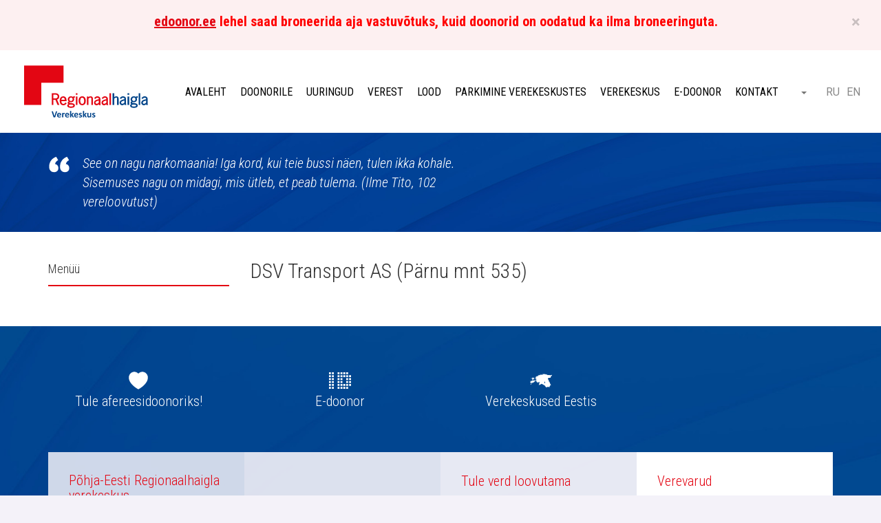

--- FILE ---
content_type: text/html; charset=UTF-8
request_url: https://verekeskus.ee/valjasoitude-graafik/dsv-transport-as-parnu-mnt-535-2/
body_size: 9380
content:
<!DOCTYPE html>
<html lang="et" prefix="og: http://ogp.me/ns#">
<head>
    <meta charset="utf-8" />
    <meta name="generator" content="OKIA" />
    <meta name="viewport" content="width=device-width, initial-scale=1" />
    <link rel="shortcut icon" type="image/ico" href="https://verekeskus.ee/wp-content/themes/verekeskus/favicon.ico" />
    <link rel="apple-touch-icon-precomposed" href="https://verekeskus.ee/wp-content/themes/verekeskus/assets/dist/gfx/apple-touch-icon-144x144.png" />
    <link rel="apple-touch-icon-precomposed" sizes="72x72" href="https://verekeskus.ee/wp-content/themes/verekeskus/assets/dist/gfx/apple-touch-icon-72x72.png" />
    <link rel="apple-touch-icon-precomposed" sizes="144x144" href="https://verekeskus.ee/wp-content/themes/verekeskus/assets/dist/gfx/apple-touch-icon-144x144.png" />
    <meta name="msapplication-square70x70logo" content="https://verekeskus.ee/wp-content/themes/verekeskus/assets/dist/gfx/smalltile.png" />
    <meta name="msapplication-square150x150logo" content="https://verekeskus.ee/wp-content/themes/verekeskus/assets/dist/gfx/mediumtile.png" />
    <meta name="msapplication-wide310x150logo" content="https://verekeskus.ee/wp-content/themes/verekeskus/assets/dist/gfx/widetile.png" />
    <meta name="msapplication-square310x310logo" content="https://verekeskus.ee/wp-content/themes/verekeskus/assets/dist/gfx/largetile.png" />
    <meta name="facebook-domain-verification" content="haz2ypgvnmj0wqjfpjjhro8jok5dd7" />
    <link href='//fonts.googleapis.com/css?family=Roboto+Condensed:300italic,400italic,700italic,400,300,700|Roboto:400,100,100italic,300,300italic,400italic,500,500italic,700,700italic,900,900italic&subset=cyrillic-ext' rel='stylesheet' type='text/css' />
    <title>DSV Transport AS (Pärnu mnt 535) &#8211; Põhja-Eesti Regionaalhaigla Verekeskus</title>
<style type="text/css" media="screen">#ui-datepicker-div.booked_custom_date_picker table.ui-datepicker-calendar tbody td a.ui-state-active,#ui-datepicker-div.booked_custom_date_picker table.ui-datepicker-calendar tbody td a.ui-state-active:hover,body #booked-profile-page input[type=submit].button-primary:hover,body .booked-list-view button.button:hover, body .booked-list-view input[type=submit].button-primary:hover,body table.booked-calendar input[type=submit].button-primary:hover,body .booked-modal input[type=submit].button-primary:hover,body table.booked-calendar th,body table.booked-calendar thead,body table.booked-calendar thead th,body table.booked-calendar .booked-appt-list .timeslot .timeslot-people button:hover,body #booked-profile-page .booked-profile-header,body #booked-profile-page .booked-tabs li.active a,body #booked-profile-page .booked-tabs li.active a:hover,body #booked-profile-page .appt-block .google-cal-button > a:hover,#ui-datepicker-div.booked_custom_date_picker .ui-datepicker-header{ background:#004488 !important; }body #booked-profile-page input[type=submit].button-primary:hover,body table.booked-calendar input[type=submit].button-primary:hover,body .booked-list-view button.button:hover, body .booked-list-view input[type=submit].button-primary:hover,body .booked-modal input[type=submit].button-primary:hover,body table.booked-calendar th,body table.booked-calendar .booked-appt-list .timeslot .timeslot-people button:hover,body #booked-profile-page .booked-profile-header,body #booked-profile-page .appt-block .google-cal-button > a:hover{ border-color:#004488 !important; }body table.booked-calendar tr.days,body table.booked-calendar tr.days th,body .booked-calendarSwitcher.calendar,body #booked-profile-page .booked-tabs,#ui-datepicker-div.booked_custom_date_picker table.ui-datepicker-calendar thead,#ui-datepicker-div.booked_custom_date_picker table.ui-datepicker-calendar thead th{ background:#d52b1e !important; }body table.booked-calendar tr.days th,body #booked-profile-page .booked-tabs{ border-color:#d52b1e !important; }#ui-datepicker-div.booked_custom_date_picker table.ui-datepicker-calendar tbody td.ui-datepicker-today a,#ui-datepicker-div.booked_custom_date_picker table.ui-datepicker-calendar tbody td.ui-datepicker-today a:hover,body #booked-profile-page input[type=submit].button-primary,body table.booked-calendar input[type=submit].button-primary,body .booked-list-view button.button, body .booked-list-view input[type=submit].button-primary,body .booked-list-view button.button, body .booked-list-view input[type=submit].button-primary,body .booked-modal input[type=submit].button-primary,body table.booked-calendar .booked-appt-list .timeslot .timeslot-people button,body #booked-profile-page .booked-profile-appt-list .appt-block.approved .status-block,body #booked-profile-page .appt-block .google-cal-button > a,body .booked-modal p.booked-title-bar,body table.booked-calendar td:hover .date span,body .booked-list-view a.booked_list_date_picker_trigger.booked-dp-active,body .booked-list-view a.booked_list_date_picker_trigger.booked-dp-active:hover,.booked-ms-modal .booked-book-appt /* Multi-Slot Booking */{ background:#54b7e0; }body #booked-profile-page input[type=submit].button-primary,body table.booked-calendar input[type=submit].button-primary,body .booked-list-view button.button, body .booked-list-view input[type=submit].button-primary,body .booked-list-view button.button, body .booked-list-view input[type=submit].button-primary,body .booked-modal input[type=submit].button-primary,body #booked-profile-page .appt-block .google-cal-button > a,body table.booked-calendar .booked-appt-list .timeslot .timeslot-people button,body .booked-list-view a.booked_list_date_picker_trigger.booked-dp-active,body .booked-list-view a.booked_list_date_picker_trigger.booked-dp-active:hover{ border-color:#54b7e0; }body .booked-modal .bm-window p i.fa,body .booked-modal .bm-window a,body .booked-appt-list .booked-public-appointment-title,body .booked-modal .bm-window p.appointment-title,.booked-ms-modal.visible:hover .booked-book-appt{ color:#54b7e0; }.booked-appt-list .timeslot.has-title .booked-public-appointment-title { color:inherit; }</style><meta name='robots' content='max-image-preview:large' />
<link rel="alternate" hreflang="et" href="https://verekeskus.ee/valjasoitude-graafik/dsv-transport-as-parnu-mnt-535-2/" />

<!-- Google Tag Manager for WordPress by gtm4wp.com -->
<script data-cfasync="false" data-pagespeed-no-defer>
	var gtm4wp_datalayer_name = "dataLayer";
	var dataLayer = dataLayer || [];
</script>
<!-- End Google Tag Manager for WordPress by gtm4wp.com --><link rel='dns-prefetch' href='//ajax.googleapis.com' />
<link rel='dns-prefetch' href='//maxcdn.bootstrapcdn.com' />
<link rel='dns-prefetch' href='//s.w.org' />
		<script type="text/javascript">
			window._wpemojiSettings = {"baseUrl":"https:\/\/s.w.org\/images\/core\/emoji\/13.0.1\/72x72\/","ext":".png","svgUrl":"https:\/\/s.w.org\/images\/core\/emoji\/13.0.1\/svg\/","svgExt":".svg","source":{"concatemoji":"https:\/\/verekeskus.ee\/wp-includes\/js\/wp-emoji-release.min.js?ver=5.7.2"}};
			!function(e,a,t){var n,r,o,i=a.createElement("canvas"),p=i.getContext&&i.getContext("2d");function s(e,t){var a=String.fromCharCode;p.clearRect(0,0,i.width,i.height),p.fillText(a.apply(this,e),0,0);e=i.toDataURL();return p.clearRect(0,0,i.width,i.height),p.fillText(a.apply(this,t),0,0),e===i.toDataURL()}function c(e){var t=a.createElement("script");t.src=e,t.defer=t.type="text/javascript",a.getElementsByTagName("head")[0].appendChild(t)}for(o=Array("flag","emoji"),t.supports={everything:!0,everythingExceptFlag:!0},r=0;r<o.length;r++)t.supports[o[r]]=function(e){if(!p||!p.fillText)return!1;switch(p.textBaseline="top",p.font="600 32px Arial",e){case"flag":return s([127987,65039,8205,9895,65039],[127987,65039,8203,9895,65039])?!1:!s([55356,56826,55356,56819],[55356,56826,8203,55356,56819])&&!s([55356,57332,56128,56423,56128,56418,56128,56421,56128,56430,56128,56423,56128,56447],[55356,57332,8203,56128,56423,8203,56128,56418,8203,56128,56421,8203,56128,56430,8203,56128,56423,8203,56128,56447]);case"emoji":return!s([55357,56424,8205,55356,57212],[55357,56424,8203,55356,57212])}return!1}(o[r]),t.supports.everything=t.supports.everything&&t.supports[o[r]],"flag"!==o[r]&&(t.supports.everythingExceptFlag=t.supports.everythingExceptFlag&&t.supports[o[r]]);t.supports.everythingExceptFlag=t.supports.everythingExceptFlag&&!t.supports.flag,t.DOMReady=!1,t.readyCallback=function(){t.DOMReady=!0},t.supports.everything||(n=function(){t.readyCallback()},a.addEventListener?(a.addEventListener("DOMContentLoaded",n,!1),e.addEventListener("load",n,!1)):(e.attachEvent("onload",n),a.attachEvent("onreadystatechange",function(){"complete"===a.readyState&&t.readyCallback()})),(n=t.source||{}).concatemoji?c(n.concatemoji):n.wpemoji&&n.twemoji&&(c(n.twemoji),c(n.wpemoji)))}(window,document,window._wpemojiSettings);
		</script>
		<style type="text/css">
img.wp-smiley,
img.emoji {
	display: inline !important;
	border: none !important;
	box-shadow: none !important;
	height: 1em !important;
	width: 1em !important;
	margin: 0 .07em !important;
	vertical-align: -0.1em !important;
	background: none !important;
	padding: 0 !important;
}
</style>
			
	<link rel='stylesheet' id='wp-block-library-css'  href='https://verekeskus.ee/wp-includes/css/dist/block-library/style.min.css?ver=5.7.2' type='text/css' media='all' />
<link rel='stylesheet' id='booked-icons-css'  href='https://verekeskus.ee/wp-content/plugins/booked/assets/css/icons.css?ver=2.3.5' type='text/css' media='all' />
<link rel='stylesheet' id='booked-tooltipster-css'  href='https://verekeskus.ee/wp-content/plugins/booked/assets/js/tooltipster/css/tooltipster.css?ver=3.3.0' type='text/css' media='all' />
<link rel='stylesheet' id='booked-tooltipster-theme-css'  href='https://verekeskus.ee/wp-content/plugins/booked/assets/js/tooltipster/css/themes/tooltipster-light.css?ver=3.3.0' type='text/css' media='all' />
<link rel='stylesheet' id='booked-animations-css'  href='https://verekeskus.ee/wp-content/plugins/booked/assets/css/animations.css?ver=2.3.5' type='text/css' media='all' />
<link rel='stylesheet' id='booked-css-css'  href='https://verekeskus.ee/wp-content/plugins/booked/dist/booked.css?ver=2.3.5' type='text/css' media='all' />
<link rel='stylesheet' id='vfb-pro-css'  href='https://verekeskus.ee/wp-content/plugins/vfb-pro/public/assets/css/vfb-style.min.css?ver=2019.05.10' type='text/css' media='all' />
<link rel='stylesheet' id='oi-screen-css'  href='https://verekeskus.ee/wp-content/themes/verekeskus/assets/dist/css/styles_screen.min.css' type='text/css' media='screen' />
<script type='text/javascript' src='//ajax.googleapis.com/ajax/libs/jquery/1.11.2/jquery.min.js' id='jquery-js'></script>
<script type='text/javascript' src='https://verekeskus.ee/wp-content/plugins/sitepress-multilingual-cms/res/js/jquery.cookie.js?ver=4.4.10' id='jquery.cookie-js'></script>
<script type='text/javascript' id='wpml-cookie-js-extra'>
/* <![CDATA[ */
var wpml_cookies = {"wp-wpml_current_language":{"value":"et","expires":1,"path":"\/"}};
var wpml_cookies = {"wp-wpml_current_language":{"value":"et","expires":1,"path":"\/"}};
/* ]]> */
</script>
<script type='text/javascript' src='https://verekeskus.ee/wp-content/plugins/sitepress-multilingual-cms/res/js/cookies/language-cookie.js?ver=4.4.10' id='wpml-cookie-js'></script>
<script type='text/javascript' src='https://verekeskus.ee/wp-content/themes/verekeskus/assets/dist/scripts/vendors.min.js' id='oi-vendors-js'></script>
<script type='text/javascript' id='oi-app-js-extra'>
/* <![CDATA[ */
var oi_vars = {"theme_url":"https:\/\/verekeskus.ee\/wp-content\/themes\/verekeskus","ajax_url":"https:\/\/verekeskus.ee\/wp-admin\/admin-ajax.php","nonce":"b461e3af42","lang":"et","messages":{"loading":"Andmeid laaditakse&hellip;"}};
/* ]]> */
</script>
<script type='text/javascript' src='https://verekeskus.ee/wp-content/themes/verekeskus/assets/dist/scripts/custom.js' id='oi-app-js'></script>
<link rel="https://api.w.org/" href="https://verekeskus.ee/wp-json/" /><link rel="canonical" href="https://verekeskus.ee/valjasoitude-graafik/dsv-transport-as-parnu-mnt-535-2/" />
<link rel='shortlink' href='https://verekeskus.ee/?p=6704' />
<link rel="alternate" type="application/json+oembed" href="https://verekeskus.ee/wp-json/oembed/1.0/embed?url=https%3A%2F%2Fverekeskus.ee%2Fvaljasoitude-graafik%2Fdsv-transport-as-parnu-mnt-535-2%2F" />
<link rel="alternate" type="text/xml+oembed" href="https://verekeskus.ee/wp-json/oembed/1.0/embed?url=https%3A%2F%2Fverekeskus.ee%2Fvaljasoitude-graafik%2Fdsv-transport-as-parnu-mnt-535-2%2F&#038;format=xml" />
<!-- Google Tag Manager -->
<script>(function(w,d,s,l,i){w[l]=w[l]||[];w[l].push({'gtm.start':
new Date().getTime(),event:'gtm.js'});var f=d.getElementsByTagName(s)[0],
j=d.createElement(s),dl=l!='dataLayer'?'&l='+l:'';j.async=true;j.src=
'https://www.googletagmanager.com/gtm.js?id='+i+dl;f.parentNode.insertBefore(j,f);
})(window,document,'script','dataLayer','GTM-KDZ7Q6S');</script>
<!-- End Google Tag Manager -->

<!-- Google Tag Manager for WordPress by gtm4wp.com -->
<!-- GTM Container placement set to automatic -->
<script data-cfasync="false" data-pagespeed-no-defer type="text/javascript">
	var dataLayer_content = {"pagePostType":"oi_blood_donation","pagePostType2":"single-oi_blood_donation","pagePostAuthor":"Anu Klaus"};
	dataLayer.push( dataLayer_content );
</script>
<script data-cfasync="false" data-pagespeed-no-defer type="text/javascript">
(function(w,d,s,l,i){w[l]=w[l]||[];w[l].push({'gtm.start':
new Date().getTime(),event:'gtm.js'});var f=d.getElementsByTagName(s)[0],
j=d.createElement(s),dl=l!='dataLayer'?'&l='+l:'';j.async=true;j.src=
'//www.googletagmanager.com/gtm.js?id='+i+dl;f.parentNode.insertBefore(j,f);
})(window,document,'script','dataLayer','GTM-K8668WP');
</script>
<!-- End Google Tag Manager for WordPress by gtm4wp.com -->
<!-- Meta Pixel Code -->
<script type='text/javascript'>
!function(f,b,e,v,n,t,s){if(f.fbq)return;n=f.fbq=function(){n.callMethod?
n.callMethod.apply(n,arguments):n.queue.push(arguments)};if(!f._fbq)f._fbq=n;
n.push=n;n.loaded=!0;n.version='2.0';n.queue=[];t=b.createElement(e);t.async=!0;
t.src=v;s=b.getElementsByTagName(e)[0];s.parentNode.insertBefore(t,s)}(window,
document,'script','https://connect.facebook.net/en_US/fbevents.js?v=next');
</script>
<!-- End Meta Pixel Code -->

      <script type='text/javascript'>
        var url = window.location.origin + '?ob=open-bridge';
        fbq('set', 'openbridge', '188800329464465', url);
      </script>
    <script type='text/javascript'>fbq('init', '188800329464465', {}, {
    "agent": "wordpress-5.7.2-3.0.16"
})</script><script type='text/javascript'>
    fbq('track', 'PageView', []);
  </script>
<!-- Meta Pixel Code -->
<noscript>
<img height="1" width="1" style="display:none" alt="fbpx"
src="https://www.facebook.com/tr?id=188800329464465&ev=PageView&noscript=1" />
</noscript>
<!-- End Meta Pixel Code -->
<meta name="redi-version" content="1.2.1" />
<!-- Facebook Open Graph protocol plugin NEEDS an admin or app ID to work, please visit the plugin settings page! -->
<link rel="icon" href="https://verekeskus.ee/wp-content/uploads/2017/10/favicon.png" sizes="32x32" />
<link rel="icon" href="https://verekeskus.ee/wp-content/uploads/2017/10/favicon.png" sizes="192x192" />
<link rel="apple-touch-icon" href="https://verekeskus.ee/wp-content/uploads/2017/10/favicon.png" />
<meta name="msapplication-TileImage" content="https://verekeskus.ee/wp-content/uploads/2017/10/favicon.png" />
    <style type="text/css">
        .front-jumbotron {
            background-image: url('https://verekeskus.ee/wp-content/uploads/2023/01/cropped-Loome-uusi-veregruppe-2.png');
        }
    </style>
    <!--[if lt IE 9]>
    <script src="https://oss.maxcdn.com/html5shiv/3.7.2/html5shiv.min.js"></script>
    <script src="//oss.maxcdn.com/libs/respond.js/1.4.2/respond.min.js"></script>
    <![endif]-->
	    <script type="text/javascript">
        /* <![CDATA[ */
		  (function(i,s,o,g,r,a,m){i['GoogleAnalyticsObject']=r;i[r]=i[r]||function(){
		  (i[r].q=i[r].q||[]).push(arguments)},i[r].l=1*new Date();a=s.createElement(o),
		  m=s.getElementsByTagName(o)[0];a.async=1;a.src=g;m.parentNode.insertBefore(a,m)
		  })(window,document,'script','//www.google-analytics.com/analytics.js','ga');

		  ga('create', 'UA-10572444-1', 'auto');
		  ga('send', 'pageview');
       /* ]]> */
   </script>
   <!-- Facebook Pixel Code -->
   <script>
   !function(f,b,e,v,n,t,s)
   {if(f.fbq)return;n=f.fbq=function(){n.callMethod?
       n.callMethod.apply(n,arguments):n.queue.push(arguments)};
       if(!f._fbq)f._fbq=n;n.push=n;n.loaded=!0;n.version='2.0';
       n.queue=[];t=b.createElement(e);t.async=!0;
       t.src=v;s=b.getElementsByTagName(e)[0];
       s.parentNode.insertBefore(t,s)}(window, document,'script',
       'https://connect.facebook.net/en_US/fbevents.js');
       fbq('init', '320876679137521');
       fbq('track', 'PageView');
   </script>
   <noscript>
       <img height="1" width="1" style="display:none"
       src="https://www.facebook.com/tr?id=320876679137521&ev=PageView&noscript=1"/>
   </noscript>
   <!-- End Facebook Pixel Code -->
	
    <style>
        #cn-notice-text a{
            color: #fff;
        }
        #cn-accept-cookie, #cn-more-info{
            text-shadow: none !important;
            background-image: none !important;
            background-color: #fff !important;
            border-radius: 0 !important;
            box-shadow: none !important;
            color: #002665 !important;
            font-weight: 500;
        }
        figure.blood-supplies__col {
            position: relative;
            padding-bottom: 60px;
        }
        figure.blood-supplies__col p.more {
            position: absolute;
            left: 30px;
            right: 30px;
            bottom: 30px;
            height: 43px;
        }
    </style>
</head>
<body class="oi_blood_donation-template-default single single-oi_blood_donation postid-6704 et">
    <div class="main-wrap-helper">
                <div class="alert alert-danger text-center">
            <button data-dismiss="alert" class="close js-alert-close" type="button" title="Sulge"><span aria-hidden="true">×</span></button>
            <h4 style="text-align: center;"><strong><span style="color: #ff0000;"><a href="http://edoonor.ee">edoonor.ee</a> lehel saad broneerida aja vastuvõtuks, kuid doonorid on oodatud ka ilma broneeringuta.</span></strong></h4>
        </div>
                <header class="main-header">
                        <h1 class="main-header__logo"><a href="https://verekeskus.ee/" title="Verekeskus" rel="home"><img src="https://verekeskus.ee/wp-content/themes/verekeskus/assets/dist/gfx/verekeskus-logo-et.svg" alt="Verekeskus" /><span class="sr-only">Põhja-Eesti Regionaalhaigla Verekeskus</span></a></h1>
            <div class="main-header__helper">
                
<div class="mainnav-section hidden-xs hidden-sm hidden-md"><ul id="menu-primary-navigation" class="menu"><li id="menu-item-5" class="menu-item menu-item-type-custom menu-item-object-custom menu-item-home menu-item-5"><a href="https://verekeskus.ee/">Avaleht</a></li>
<li id="menu-item-2393" class="menu-item menu-item-type-post_type menu-item-object-page menu-item-has-children menu-item-2393"><a href="https://verekeskus.ee/doonorile/">Doonorile</a>
<ul class="sub-menu">
	<li id="menu-item-16" class="menu-item menu-item-type-post_type menu-item-object-page menu-item-16"><a href="https://verekeskus.ee/doonorile/valjasoitude-graafik/">V&#xE4;ljas&#xF5;itude graafik</a></li>
	<li id="menu-item-108" class="menu-item menu-item-type-post_type menu-item-object-page menu-item-108"><a href="https://verekeskus.ee/doonorile/nouded-doonorile/">N&#xF5;uded doonorile</a></li>
	<li id="menu-item-43737" class="menu-item menu-item-type-post_type menu-item-object-page menu-item-43737"><a href="https://verekeskus.ee/doonorile/parkimine-verekeskustes/">Parkimine verekeskustes</a></li>
	<li id="menu-item-1074" class="menu-item menu-item-type-custom menu-item-object-custom menu-item-1074"><a href="https://verekeskus.ee/kontakt/">Kus loovutada?</a></li>
	<li id="menu-item-313" class="menu-item menu-item-type-post_type menu-item-object-page menu-item-313"><a href="https://verekeskus.ee/doonorile/doonori-toolt-ara-lubamine/">Doonori t&#xF6;&#xF6;lt &#xE4;ra lubamine</a></li>
	<li id="menu-item-143" class="menu-item menu-item-type-post_type menu-item-object-page menu-item-143"><a href="https://verekeskus.ee/doonorile/teekond-verekeskuses/">Teekond verekeskuses</a></li>
	<li id="menu-item-155" class="menu-item menu-item-type-post_type menu-item-object-page menu-item-155"><a href="https://verekeskus.ee/doonorile/vereloovutamise-piirangud/">Vereloovutamise piirangud</a></li>
	<li id="menu-item-166" class="menu-item menu-item-type-post_type menu-item-object-page menu-item-166"><a href="https://verekeskus.ee/doonorile/korvalnahud/">Kui vereloovutusel tekib minestustunne</a></li>
	<li id="menu-item-196" class="menu-item menu-item-type-post_type menu-item-object-page menu-item-196"><a href="https://verekeskus.ee/doonorile/plasmadoonorlus/">PLASMADOONORLUS</a></li>
	<li id="menu-item-312" class="menu-item menu-item-type-post_type menu-item-object-page menu-item-312"><a href="https://verekeskus.ee/doonorile/kkk/">KKK</a></li>
	<li id="menu-item-2464" class="menu-item menu-item-type-post_type menu-item-object-page menu-item-2464"><a href="https://verekeskus.ee/doonorile/tagasiside-ankeet/">Saada tagasiside</a></li>
	<li id="menu-item-327" class="menu-item menu-item-type-post_type menu-item-object-page menu-item-327"><a href="https://verekeskus.ee/doonorile/legend-pelikanist/">Legend pelikanist</a></li>
	<li id="menu-item-337" class="menu-item menu-item-type-post_type menu-item-object-page menu-item-337"><a href="https://verekeskus.ee/doonorile/ajalugu/">Ajalugu</a></li>
	<li id="menu-item-348" class="menu-item menu-item-type-post_type menu-item-object-page menu-item-348"><a href="https://verekeskus.ee/doonorile/oppematerjal/">&#xD5;ppematerjal</a></li>
	<li id="menu-item-8692" class="menu-item menu-item-type-post_type menu-item-object-page menu-item-has-children menu-item-8692"><a href="https://verekeskus.ee/verekond/">Verekond</a></li>
</ul>
</li>
<li id="menu-item-300" class="menu-item menu-item-type-post_type menu-item-object-page menu-item-has-children menu-item-300"><a href="https://verekeskus.ee/uuringud/">Uuringud</a>
<ul class="sub-menu">
	<li id="menu-item-375" class="menu-item menu-item-type-post_type menu-item-object-page menu-item-has-children menu-item-375"><a href="https://verekeskus.ee/uuringud/doonorivere-uuringud/">Doonorivere uuringud</a></li>
	<li id="menu-item-391" class="menu-item menu-item-type-post_type menu-item-object-page menu-item-has-children menu-item-391"><a href="https://verekeskus.ee/uuringud/nakkushaiguste_uuring/">Nakkushaigused</a></li>
</ul>
</li>
<li id="menu-item-88" class="menu-item menu-item-type-post_type menu-item-object-page menu-item-has-children menu-item-88"><a href="https://verekeskus.ee/verest/">Verest</a>
<ul class="sub-menu">
	<li id="menu-item-52" class="menu-item menu-item-type-post_type menu-item-object-page menu-item-52"><a href="https://verekeskus.ee/verest/vere-teekond/">Vere teekond</a></li>
	<li id="menu-item-530" class="menu-item menu-item-type-post_type menu-item-object-page menu-item-530"><a href="https://verekeskus.ee/verest/punalibled-ehk-erutrotsuudid/">Punalibled ehk er&#xFC;trots&#xFC;&#xFC;did</a></li>
	<li id="menu-item-529" class="menu-item menu-item-type-post_type menu-item-object-page menu-item-529"><a href="https://verekeskus.ee/verest/vereliistakud-ehk-trombotsuudid/">Vereliistakud ehk trombots&#xFC;&#xFC;did</a></li>
	<li id="menu-item-528" class="menu-item menu-item-type-post_type menu-item-object-page menu-item-528"><a href="https://verekeskus.ee/verest/plasma/">Plasma</a></li>
	<li id="menu-item-545" class="menu-item menu-item-type-post_type menu-item-object-page menu-item-545"><a href="https://verekeskus.ee/verest/veregruppidest/">Veregruppidest</a></li>
</ul>
</li>
<li id="menu-item-23" class="menu-item menu-item-type-post_type menu-item-object-page menu-item-has-children menu-item-23"><a href="https://verekeskus.ee/lood/">Lood</a>
<ul class="sub-menu">
	<li id="menu-item-36" class="menu-item menu-item-type-taxonomy menu-item-object-story_category menu-item-36"><a href="https://verekeskus.ee/lood/patsiendi-lood-et/">Patsientide lood</a></li>
	<li id="menu-item-37" class="menu-item menu-item-type-taxonomy menu-item-object-story_category menu-item-37"><a href="https://verekeskus.ee/lood/doonorite-lood/">Doonorite ja s&#xF5;prade lood</a></li>
</ul>
</li>
<li id="menu-item-43741" class="menu-item menu-item-type-post_type menu-item-object-page menu-item-43741"><a href="https://verekeskus.ee/doonorile/parkimine-verekeskustes/">Parkimine verekeskustes</a></li>
<li id="menu-item-2496" class="menu-item menu-item-type-post_type menu-item-object-page menu-item-has-children menu-item-2496"><a href="https://verekeskus.ee/verekeskus/">Verekeskus</a>
<ul class="sub-menu">
	<li id="menu-item-81" class="menu-item menu-item-type-taxonomy menu-item-object-category menu-item-81"><a href="https://verekeskus.ee/uudised/">Uudised</a></li>
	<li id="menu-item-2336" class="menu-item menu-item-type-post_type menu-item-object-page menu-item-2336"><a href="https://verekeskus.ee/verekeskus/statistika/">Statistika</a></li>
	<li id="menu-item-80" class="menu-item menu-item-type-taxonomy menu-item-object-category menu-item-80"><a href="https://verekeskus.ee/galerii/">Galerii</a></li>
	<li id="menu-item-2342" class="menu-item menu-item-type-post_type menu-item-object-page menu-item-2342"><a href="https://verekeskus.ee/verekeskus/koostoo/">Koost&#xF6;&#xF6;</a></li>
	<li id="menu-item-2365" class="menu-item menu-item-type-post_type menu-item-object-page menu-item-2365"><a href="https://verekeskus.ee/verekeskus/oigusaktid/">&#xD5;igusaktid</a></li>
	<li id="menu-item-2377" class="menu-item menu-item-type-post_type menu-item-object-page menu-item-2377"><a href="https://verekeskus.ee/verekeskus/tule-toole/">Tule t&#xF6;&#xF6;le!</a></li>
	<li id="menu-item-2376" class="menu-item menu-item-type-post_type menu-item-object-page menu-item-2376"><a href="https://verekeskus.ee/verekeskus/tule-ekskursioonile/">Tule ekskursioonile!</a></li>
	<li id="menu-item-2375" class="menu-item menu-item-type-post_type menu-item-object-page menu-item-2375"><a href="https://verekeskus.ee/verekeskus/kasulikud-lingid/">Kasulikud lingid</a></li>
</ul>
</li>
<li id="menu-item-1073" class="menu-item menu-item-type-custom menu-item-object-custom menu-item-1073"><a href="https://edoonor.ee">E-doonor</a></li>
<li id="menu-item-26" class="menu-item menu-item-type-post_type menu-item-object-page menu-item-26"><a href="https://verekeskus.ee/kontakt/">Kontakt</a></li>
</ul></div>
                <form action="https://verekeskus.ee/" method="get" class="main-header__searchform">
    <a href="https://verekeskus.ee/?s=Verekeskus" class="btn-toggle-search hidden-xs hidden-sm hidden-md" title="Otsi"><span class="sr-only">Otsi</span></a>
	<div class="main-header-searchform-row visible-xs-block visible-sm-block visible-md-block">
		<input type="search" class="main-header-searchform-field" name="s" id="search" value="" placeholder="Otsi..." />
		<button type="submit" class="main-header-searchform-btn" title="Alusta otsimist"><span class="sr-only">Alusta otsimist</span></button>
	</div>
</form>
                <ul class="list main-header-lang-switch">
<li class="current-lang"><a href="https://verekeskus.ee/valjasoitude-graafik/dsv-transport-as-parnu-mnt-535-2/" rel="alternate" hreflang="et" title="Eesti">ET</a></li>
<li><a href="https://verekeskus.ee/ru/" rel="alternate" hreflang="ru" title="Русский">RU</a></li>
<li><a href="https://verekeskus.ee/en/" rel="alternate" hreflang="en" title="English">EN</a></li>
</ul>                                <div class="mobile-mainnav__section hidden-lg">
                    <button class="dropdown-toggle x" type="button" data-toggle="dropdown" title="Menüü"><span class="lines"><span class="sr-only">Menüü</span></span></button>
                    <div class="dropdown-menu__helper">
                        <div class="dropdown-menu">
                            <div class="dropdown-menu__content">
                                
<div class="mainnav-section__mobile"><ul id="menu-primary-navigation-1" class="mainnav-mobile__list"><li class="menu-item menu-item-type-custom menu-item-object-custom menu-item-home menu-item-5"><a href="https://verekeskus.ee/">Avaleht</a></li>
<li class="menu-item menu-item-type-post_type menu-item-object-page menu-item-has-children menu-item-2393"><a href="https://verekeskus.ee/doonorile/">Doonorile</a>
<ul class="sub-menu">
	<li class="menu-item menu-item-type-post_type menu-item-object-page menu-item-16"><a href="https://verekeskus.ee/doonorile/valjasoitude-graafik/">V&#xE4;ljas&#xF5;itude graafik</a></li>
	<li class="menu-item menu-item-type-post_type menu-item-object-page menu-item-108"><a href="https://verekeskus.ee/doonorile/nouded-doonorile/">N&#xF5;uded doonorile</a></li>
	<li class="menu-item menu-item-type-post_type menu-item-object-page menu-item-43737"><a href="https://verekeskus.ee/doonorile/parkimine-verekeskustes/">Parkimine verekeskustes</a></li>
	<li class="menu-item menu-item-type-custom menu-item-object-custom menu-item-1074"><a href="https://verekeskus.ee/kontakt/">Kus loovutada?</a></li>
	<li class="menu-item menu-item-type-post_type menu-item-object-page menu-item-313"><a href="https://verekeskus.ee/doonorile/doonori-toolt-ara-lubamine/">Doonori t&#xF6;&#xF6;lt &#xE4;ra lubamine</a></li>
	<li class="menu-item menu-item-type-post_type menu-item-object-page menu-item-143"><a href="https://verekeskus.ee/doonorile/teekond-verekeskuses/">Teekond verekeskuses</a></li>
	<li class="menu-item menu-item-type-post_type menu-item-object-page menu-item-155"><a href="https://verekeskus.ee/doonorile/vereloovutamise-piirangud/">Vereloovutamise piirangud</a></li>
	<li class="menu-item menu-item-type-post_type menu-item-object-page menu-item-166"><a href="https://verekeskus.ee/doonorile/korvalnahud/">Kui vereloovutusel tekib minestustunne</a></li>
	<li class="menu-item menu-item-type-post_type menu-item-object-page menu-item-196"><a href="https://verekeskus.ee/doonorile/plasmadoonorlus/">PLASMADOONORLUS</a></li>
	<li class="menu-item menu-item-type-post_type menu-item-object-page menu-item-312"><a href="https://verekeskus.ee/doonorile/kkk/">KKK</a></li>
	<li class="menu-item menu-item-type-post_type menu-item-object-page menu-item-2464"><a href="https://verekeskus.ee/doonorile/tagasiside-ankeet/">Saada tagasiside</a></li>
	<li class="menu-item menu-item-type-post_type menu-item-object-page menu-item-327"><a href="https://verekeskus.ee/doonorile/legend-pelikanist/">Legend pelikanist</a></li>
	<li class="menu-item menu-item-type-post_type menu-item-object-page menu-item-337"><a href="https://verekeskus.ee/doonorile/ajalugu/">Ajalugu</a></li>
	<li class="menu-item menu-item-type-post_type menu-item-object-page menu-item-348"><a href="https://verekeskus.ee/doonorile/oppematerjal/">&#xD5;ppematerjal</a></li>
	<li class="menu-item menu-item-type-post_type menu-item-object-page menu-item-has-children menu-item-8692"><a href="https://verekeskus.ee/verekond/">Verekond</a></li>
</ul>
</li>
<li class="menu-item menu-item-type-post_type menu-item-object-page menu-item-has-children menu-item-300"><a href="https://verekeskus.ee/uuringud/">Uuringud</a>
<ul class="sub-menu">
	<li class="menu-item menu-item-type-post_type menu-item-object-page menu-item-has-children menu-item-375"><a href="https://verekeskus.ee/uuringud/doonorivere-uuringud/">Doonorivere uuringud</a></li>
	<li class="menu-item menu-item-type-post_type menu-item-object-page menu-item-has-children menu-item-391"><a href="https://verekeskus.ee/uuringud/nakkushaiguste_uuring/">Nakkushaigused</a></li>
</ul>
</li>
<li class="menu-item menu-item-type-post_type menu-item-object-page menu-item-has-children menu-item-88"><a href="https://verekeskus.ee/verest/">Verest</a>
<ul class="sub-menu">
	<li class="menu-item menu-item-type-post_type menu-item-object-page menu-item-52"><a href="https://verekeskus.ee/verest/vere-teekond/">Vere teekond</a></li>
	<li class="menu-item menu-item-type-post_type menu-item-object-page menu-item-530"><a href="https://verekeskus.ee/verest/punalibled-ehk-erutrotsuudid/">Punalibled ehk er&#xFC;trots&#xFC;&#xFC;did</a></li>
	<li class="menu-item menu-item-type-post_type menu-item-object-page menu-item-529"><a href="https://verekeskus.ee/verest/vereliistakud-ehk-trombotsuudid/">Vereliistakud ehk trombots&#xFC;&#xFC;did</a></li>
	<li class="menu-item menu-item-type-post_type menu-item-object-page menu-item-528"><a href="https://verekeskus.ee/verest/plasma/">Plasma</a></li>
	<li class="menu-item menu-item-type-post_type menu-item-object-page menu-item-545"><a href="https://verekeskus.ee/verest/veregruppidest/">Veregruppidest</a></li>
</ul>
</li>
<li class="menu-item menu-item-type-post_type menu-item-object-page menu-item-has-children menu-item-23"><a href="https://verekeskus.ee/lood/">Lood</a>
<ul class="sub-menu">
	<li class="menu-item menu-item-type-taxonomy menu-item-object-story_category menu-item-36"><a href="https://verekeskus.ee/lood/patsiendi-lood-et/">Patsientide lood</a></li>
	<li class="menu-item menu-item-type-taxonomy menu-item-object-story_category menu-item-37"><a href="https://verekeskus.ee/lood/doonorite-lood/">Doonorite ja s&#xF5;prade lood</a></li>
</ul>
</li>
<li class="menu-item menu-item-type-post_type menu-item-object-page menu-item-43741"><a href="https://verekeskus.ee/doonorile/parkimine-verekeskustes/">Parkimine verekeskustes</a></li>
<li class="menu-item menu-item-type-post_type menu-item-object-page menu-item-has-children menu-item-2496"><a href="https://verekeskus.ee/verekeskus/">Verekeskus</a>
<ul class="sub-menu">
	<li class="menu-item menu-item-type-taxonomy menu-item-object-category menu-item-81"><a href="https://verekeskus.ee/uudised/">Uudised</a></li>
	<li class="menu-item menu-item-type-post_type menu-item-object-page menu-item-2336"><a href="https://verekeskus.ee/verekeskus/statistika/">Statistika</a></li>
	<li class="menu-item menu-item-type-taxonomy menu-item-object-category menu-item-80"><a href="https://verekeskus.ee/galerii/">Galerii</a></li>
	<li class="menu-item menu-item-type-post_type menu-item-object-page menu-item-2342"><a href="https://verekeskus.ee/verekeskus/koostoo/">Koost&#xF6;&#xF6;</a></li>
	<li class="menu-item menu-item-type-post_type menu-item-object-page menu-item-2365"><a href="https://verekeskus.ee/verekeskus/oigusaktid/">&#xD5;igusaktid</a></li>
	<li class="menu-item menu-item-type-post_type menu-item-object-page menu-item-2377"><a href="https://verekeskus.ee/verekeskus/tule-toole/">Tule t&#xF6;&#xF6;le!</a></li>
	<li class="menu-item menu-item-type-post_type menu-item-object-page menu-item-2376"><a href="https://verekeskus.ee/verekeskus/tule-ekskursioonile/">Tule ekskursioonile!</a></li>
	<li class="menu-item menu-item-type-post_type menu-item-object-page menu-item-2375"><a href="https://verekeskus.ee/verekeskus/kasulikud-lingid/">Kasulikud lingid</a></li>
</ul>
</li>
<li class="menu-item menu-item-type-custom menu-item-object-custom menu-item-1073"><a href="https://edoonor.ee">E-doonor</a></li>
<li class="menu-item menu-item-type-post_type menu-item-object-page menu-item-26"><a href="https://verekeskus.ee/kontakt/">Kontakt</a></li>
</ul></div>
                                <form action="https://verekeskus.ee/" method="get" class="main-header__searchform">
    <a href="https://verekeskus.ee/?s=Verekeskus" class="btn-toggle-search hidden-xs hidden-sm hidden-md" title="Otsi"><span class="sr-only">Otsi</span></a>
	<div class="main-header-searchform-row visible-xs-block visible-sm-block visible-md-block">
		<input type="search" class="main-header-searchform-field" name="s" id="search" value="" placeholder="Otsi..." />
		<button type="submit" class="main-header-searchform-btn" title="Alusta otsimist"><span class="sr-only">Alusta otsimist</span></button>
	</div>
</form>
                                <ul class="list main-header-lang-switch">
<li class="current-lang"><a href="https://verekeskus.ee/valjasoitude-graafik/dsv-transport-as-parnu-mnt-535-2/" rel="alternate" hreflang="et" title="Eesti">ET</a></li>
<li><a href="https://verekeskus.ee/ru/" rel="alternate" hreflang="ru" title="Русский">RU</a></li>
<li><a href="https://verekeskus.ee/en/" rel="alternate" hreflang="en" title="English">EN</a></li>
</ul>                                                            </div>
                        </div>
                    </div>
                </div>
            </div>
        </header>
<div class="content-hero__section">
    <div class="container">
        <blockquote>See on nagu narkomaania! Iga kord, kui teie bussi näen, tulen ikka kohale. Sisemuses nagu on midagi, mis ütleb, et peab tulema. (Ilme Tito, 102 vereloovutust)</blockquote>    </div>
</div>
<div class="container">
	<div class="row">
		<div class="col-md-3"><aside class="main-sidebar">
	<h2 class="sr-only">Külgpaani navigatsioon</h2>
	<div class="main-sidebar__nav">
		<button class="x hidden-md hidden-lg js-toggle-mobile-subnav" type="button" title="Menüü"><span class="lines"><span class="sr-only">Menüü</span></span></button>
		<p class="main-sidebar__title js-toggle-mobile-subnav">Menüü</p>
			</div>
</aside>
</div>
		<div class="col-md-9">
			<main role="main">
				<article class="main-content__section">
					<h1 class="main-content__title">DSV Transport AS (Pärnu mnt 535)</h1><!DOCTYPE html PUBLIC "-//W3C//DTD HTML 4.0 Transitional//EN" "http://www.w3.org/TR/REC-html40/loose.dtd">
<html><head><meta http-equiv="Content-Type" content="text/html; charset=UTF-8"></head></html>
				</article>
			</main>
		</div>
	</div>
</div>
<footer class="main-footer">
    <h2 class="sr-only">Jaluse navigatsioon</h2>
    <div class="container">
        <div class="main-footer__action-list">
            <ul class="row">
                                <li class="col-sm-6 col-md-3"><a href="https://verekeskus.ee/doonorile/plasmadoonorlus/" class="icon icon-1">Tule afereesidoonoriks!</a></li>
                <li class="col-sm-6 col-md-3"><a href="https://edoonor.ee" class="icon icon-2">E-doonor</a></li>
                <li class="col-sm-6 col-md-3"><a href="https://verekeskus.ee/kontakt/" class="icon icon-4">Verekeskused Eestis</a></li>
            </ul>
        </div>
        <div class="main-footer__nav">
            <div class="row">
                <div class="col-sm-6 col-md-3" data-mh="footer">
                    <div class="main-footer__contact">
                        <div>
                            <h3>Põhja-Eesti Regionaalhaigla verekeskus</h3>
                            <ul>
                                <li>Ädala tn 2, 10614 Tallinn</li>
                                <li>Registratuur: <a href="tel:+372617 3001">617 3001</a></li>
                                <li><a href="mailto:verekeskus@regionaalhaigla.ee">verekeskus@regionaalhaigla.ee</a></li>
                            </ul>
                        </div>
                                                <a href="https://verekeskus.ee/kontakt/" class="btn btn-secondary btn-block">Kõik kontaktid</a>
                    </div>
                </div>
                <div class="col-sm-6 col-md-3" data-mh="footer">
                                        <div class="main-footer__facebook"><iframe src="//www.facebook.com/plugins/likebox.php?href=https%3A%2F%2Fwww.facebook.com%2FDoonoridjaSobrad&#038;width&#038;height=258&#038;colorscheme=light&#038;show_faces=true&#038;header=false&#038;stream=false&#038;show_border=false&#038;appId=210414852340904" scrolling="no" frameborder="0" style="border:none; overflow:hidden; height:258px;" allowTransparency="true"></iframe></div>
                </div>
                <div class="col-sm-12 col-md-6" data-mh="footer">
                    <figure class="blood-supplies">
    <figure class="blood-supplies__col">
        <figcaption class="blood-supplies__title">Tule verd loovutama</figcaption>
        <ul class="events-list">
        <li class="events-list__item"><b>Ädala verekeskus</b>, Ädala tn 2<br>E, R 8-16 ja T, K, N 11-19</li><li class="events-list__item"><b>Ülemiste Doonorikeskus</b><br /> Valukoja 7, Karl Papello maja<br>E, K, R 9-17 ja T, N 10-18</li><li class="events-list__item"><b>Kuressaare Kultuurikeskus (Tallinna 6)</b><br>26.01.2026 13.00-18.00</li><li class="events-list__item"><b>Kuressaare Kultuurikeskus (Tallinna 6)</b><br>27.01.2026 10.00-14.00</li>        </ul>
                    <p class="more"><a class="btn btn-info btn-block" href="https://verekeskus.ee/doonorile/valjasoitude-graafik/">Vaata kalendrit</a></p>
         
    </figure>
    <figure class="blood-supplies__col">
        <figcaption class="blood-supplies__title">Verevarud</figcaption>

        
        <ul class="blood-resource-list">
                        <li class="blood-resource-list__item status-1 "><span>0+</span></li>
                                    <li class="blood-resource-list__item status-10 status-alert"><span>0-</span></li>
                                    <li class="blood-resource-list__item status-1 "><span>A+</span></li>
                                    <li class="blood-resource-list__item status-10 status-alert"><span>A-</span></li>
                                    <li class="blood-resource-list__item status-1 "><span>B+</span></li>
                                    <li class="blood-resource-list__item status-10 status-alert"><span>B-</span></li>
                                    <li class="blood-resource-list__item status-10 status-alert"><span>AB+</span></li>
                                    <li class="blood-resource-list__item status-10 status-alert"><span>AB-</span></li>
                    </ul>

                <p class="note">Andmed seisuga 23.01.2026 9:24</p>
                <p class="more"><a class="btn btn-primary btn-block" href="https://verekeskus.ee/doonorile/broneeri-aeg/">Broneeri aeg</a></p>
    </figure>
</figure>
                </div>
            </div>
        </div>
    </div>
        <p class="text-center"><a href="https://edoonor.ee" class="btn btn-ghost-invert btn-lg"><span>Tule doonoriks</span></a></p>
</footer>
<div class="backdrop"></div>
</div>
    <!-- Meta Pixel Event Code -->
    <script type='text/javascript'>
        document.addEventListener( 'wpcf7mailsent', function( event ) {
        if( "fb_pxl_code" in event.detail.apiResponse){
          eval(event.detail.apiResponse.fb_pxl_code);
        }
      }, false );
    </script>
    <!-- End Meta Pixel Event Code -->
    <div id='fb-pxl-ajax-code'></div><script type='text/javascript' src='https://verekeskus.ee/wp-includes/js/jquery/ui/core.min.js?ver=1.12.1' id='jquery-ui-core-js'></script>
<script type='text/javascript' src='https://verekeskus.ee/wp-includes/js/jquery/ui/datepicker.min.js?ver=1.12.1' id='jquery-ui-datepicker-js'></script>
<script type='text/javascript' id='jquery-ui-datepicker-js-after'>
jQuery(document).ready(function(jQuery){jQuery.datepicker.setDefaults({"closeText":"Sulge","currentText":"T\u00e4na","monthNames":["jaanuar","veebruar","m\u00e4rts","aprill","mai","juuni","juuli","august","september","oktoober","november","detsember"],"monthNamesShort":["jaan.","veebr.","m\u00e4rts","apr.","mai","juuni","juuli","aug.","sept.","okt.","nov.","dets."],"nextText":"J\u00e4rgmised","prevText":"Eelmine","dayNames":["P\u00fchap\u00e4ev","Esmasp\u00e4ev","Teisip\u00e4ev","Kolmap\u00e4ev","Neljap\u00e4ev","Reede","Laup\u00e4ev"],"dayNamesShort":["P","E","T","K","N","R","L"],"dayNamesMin":["P","E","T","K","N","R","L"],"dateFormat":"dd.mm.yy","firstDay":1,"isRTL":false});});
</script>
<script type='text/javascript' src='https://verekeskus.ee/wp-content/plugins/booked/assets/js/spin.min.js?ver=2.0.1' id='booked-spin-js-js'></script>
<script type='text/javascript' src='https://verekeskus.ee/wp-content/plugins/booked/assets/js/spin.jquery.js?ver=2.0.1' id='booked-spin-jquery-js'></script>
<script type='text/javascript' src='https://verekeskus.ee/wp-content/plugins/booked/assets/js/tooltipster/js/jquery.tooltipster.min.js?ver=3.3.0' id='booked-tooltipster-js'></script>
<script type='text/javascript' id='booked-functions-js-extra'>
/* <![CDATA[ */
var booked_js_vars = {"ajax_url":"https:\/\/verekeskus.ee\/wp-admin\/admin-ajax.php?wpml_lang=et","profilePage":"https:\/\/verekeskus.ee\/doonorile\/broneeri-aeg\/taname\/","publicAppointments":"","i18n_confirm_appt_delete":"Are you sure you want to cancel this appointment?","i18n_please_wait":"Please wait ...","i18n_wrong_username_pass":"Wrong username\/password combination.","i18n_fill_out_required_fields":"Please fill out all required fields.","i18n_guest_appt_required_fields":"Palun sisesta oma nimi broneeringu kinnitamiseks.","i18n_appt_required_fields":"Please enter your name, your email address and choose a password to book an appointment.","i18n_appt_required_fields_guest":"Please fill in all \"Information\" fields.","i18n_password_reset":"Please check your email for instructions on resetting your password.","i18n_password_reset_error":"That username or email is not recognized."};
/* ]]> */
</script>
<script type='text/javascript' src='https://verekeskus.ee/wp-content/plugins/booked/assets/js/functions.js?ver=2.3.5' id='booked-functions-js'></script>
<script type='text/javascript' id='booked-fea-js-js-extra'>
/* <![CDATA[ */
var booked_fea_vars = {"ajax_url":"https:\/\/verekeskus.ee\/wp-admin\/admin-ajax.php","i18n_confirm_appt_delete":"Are you sure you want to cancel this appointment?","i18n_confirm_appt_approve":"Are you sure you want to approve this appointment?"};
/* ]]> */
</script>
<script type='text/javascript' src='https://verekeskus.ee/wp-content/plugins/booked/includes/add-ons/frontend-agents/js/functions.js?ver=2.3.5' id='booked-fea-js-js'></script>
<script type='text/javascript' src='//maxcdn.bootstrapcdn.com/bootstrap/3.3.4/js/bootstrap.min.js' id='bootstrap-js'></script>
<script type='text/javascript' src='https://verekeskus.ee/wp-includes/js/wp-embed.min.js?ver=5.7.2' id='wp-embed-js'></script>
</body>
</html>
